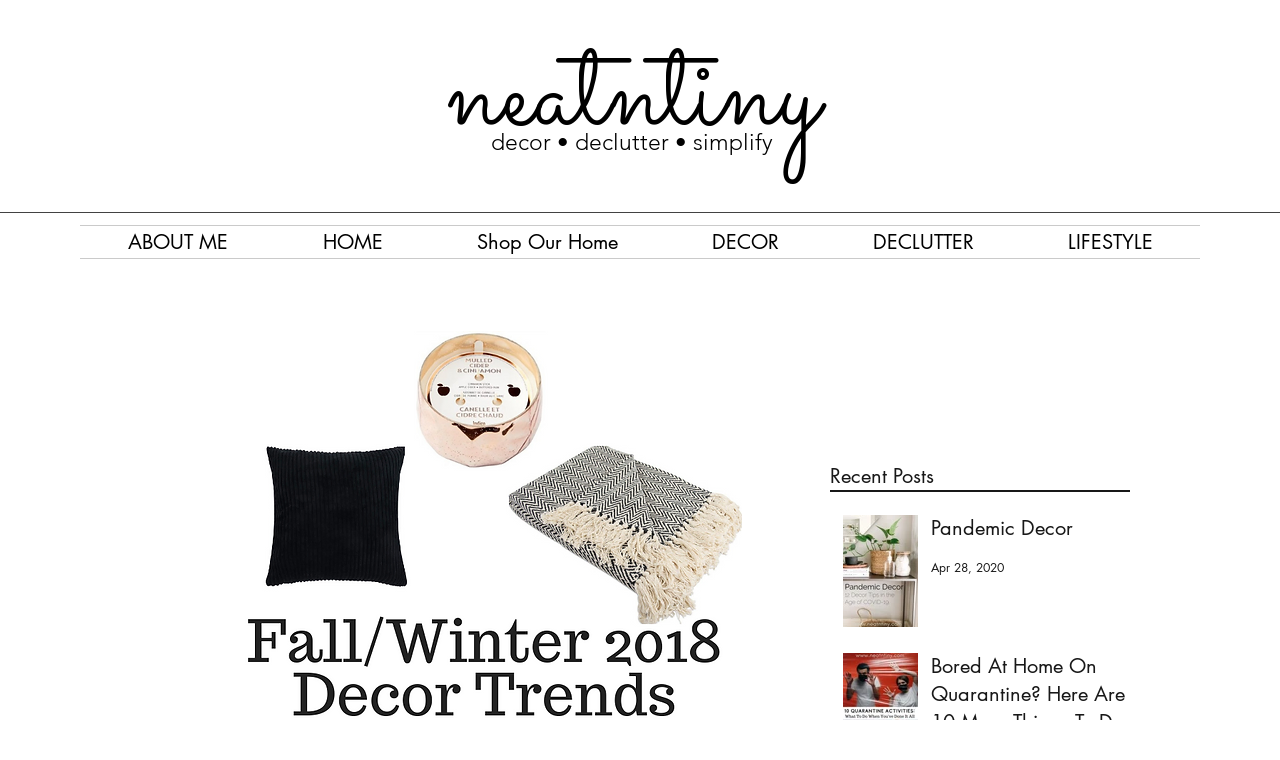

--- FILE ---
content_type: text/html; charset=utf-8
request_url: https://www.google.com/recaptcha/api2/aframe
body_size: 249
content:
<!DOCTYPE HTML><html><head><meta http-equiv="content-type" content="text/html; charset=UTF-8"></head><body><script nonce="peKZC7ECcsGZr9I0VmDQfw">/** Anti-fraud and anti-abuse applications only. See google.com/recaptcha */ try{var clients={'sodar':'https://pagead2.googlesyndication.com/pagead/sodar?'};window.addEventListener("message",function(a){try{if(a.source===window.parent){var b=JSON.parse(a.data);var c=clients[b['id']];if(c){var d=document.createElement('img');d.src=c+b['params']+'&rc='+(localStorage.getItem("rc::a")?sessionStorage.getItem("rc::b"):"");window.document.body.appendChild(d);sessionStorage.setItem("rc::e",parseInt(sessionStorage.getItem("rc::e")||0)+1);localStorage.setItem("rc::h",'1769454141643');}}}catch(b){}});window.parent.postMessage("_grecaptcha_ready", "*");}catch(b){}</script></body></html>